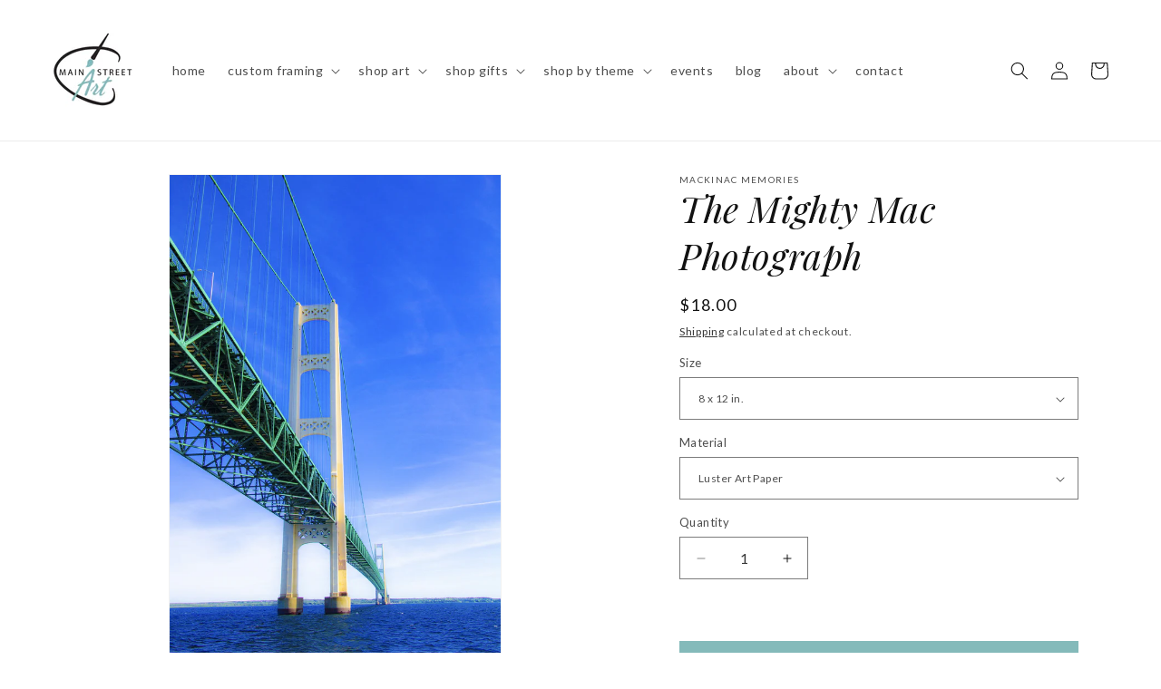

--- FILE ---
content_type: text/javascript; charset=utf-8
request_url: https://mainstreetartmilford.com/products/the-mighty-mac-photograph.js
body_size: 2815
content:
{"id":8659994411261,"title":"The Mighty Mac Photograph","handle":"the-mighty-mac-photograph","description":"\u003cp data-mce-fragment=\"1\"\u003e A fine art photograph printed on acid-free art luster paper or metal using archival ink.  The image is guaranteed to last a lifetime for you to enjoy.  \u003c\/p\u003e\n\u003cp data-mce-fragment=\"1\"\u003e\u003cstrong\u003eDESCRIPTION\u003c\/strong\u003e\u003c\/p\u003e\n\u003cp data-mce-fragment=\"1\"\u003e\u003cmeta charset=\"utf-8\"\u003e\u003cmeta charset=\"UTF-8\"\u003e\u003cspan data-mce-fragment=\"1\"\u003eThis interesting perspective of Michigan's Mackinac Bridge from below reveals the mammoth concrete blocks that descend 100 feet to anchor the suspension bridge to the bedrock. \u003c\/span\u003e\u003c\/p\u003e\n\u003cp data-mce-fragment=\"1\"\u003e\u003cstrong data-mce-fragment=\"1\"\u003ePRODUCT DETAILS\u003c\/strong\u003e\u003c\/p\u003e\n\u003cp data-mce-fragment=\"1\"\u003e\u003cem\u003e\u003cstrong data-mce-fragment=\"1\"\u003ePrint Material Options\u003c\/strong\u003e\u003c\/em\u003e\u003c\/p\u003e\n\u003cp data-mce-fragment=\"1\"\u003e\u003cem\u003e\u003cstrong\u003eArt Paper (Luster): \u003c\/strong\u003e \u003c\/em\u003eLuster professional paper is known for delivering prints with rich color and exceptional highlight detail. Luster finish.  We recommend framing the print with an acid-free mat and conservation glass to preserve it for generations to enjoy.\u003cbr\u003e\u003c\/p\u003e\n\u003cul\u003e\n\u003cli\u003e\n\u003cem data-mce-fragment=\"1\"\u003e\u003cstrong\u003eMounted: \u003c\/strong\u003e\u003c\/em\u003e\u003cspan data-mce-fragment=\"1\"\u003eMounting the print to a .080” thick acid-free substrate keeps it flat and protects against warping.  \u003c\/span\u003e\n\u003c\/li\u003e\n\u003cli\u003e\n\u003cspan data-mce-fragment=\"1\"\u003e\u003cem\u003e\u003cstrong\u003eCoated:\u003c\/strong\u003e \u003c\/em\u003eSpraying the print with a protective spray guards it from UV light, moisture, scratches and atmospheric contaminants.  \u003cmeta charset=\"utf-8\"\u003eMay be framed or hung without glass.\u003c\/span\u003e \u003c\/li\u003e\n\u003c\/ul\u003e\n\u003cp data-mce-fragment=\"1\"\u003e\u003cem\u003e\u003cstrong\u003eCanvas: \u003c\/strong\u003e \u003c\/em\u003eHeavyweight canvas made from archival, acid-free cotton.  The tight oxford 1-over-1 weave creates stunning reproductions of photographs with rich colors and a medium gloss finish. \u003c\/p\u003e\n\u003cul\u003e\n\u003cli\u003e\n\u003cem data-mce-fragment=\"1\"\u003e\u003cstrong\u003eMounted: \u003c\/strong\u003e\u003c\/em\u003e\u003cspan data-mce-fragment=\"1\"\u003eMounting the print to a .080” thick acid-free substrate keeps it flat and protects against warping.  \u003c\/span\u003e\n\u003c\/li\u003e\n\u003cli\u003e\n\u003cspan data-mce-fragment=\"1\"\u003e\u003cem\u003e\u003cstrong\u003eCoated:\u003c\/strong\u003e \u003c\/em\u003eSpraying the print with a protective spray guards it from UV light, moisture, scratches and atmospheric contaminants.  \u003cmeta charset=\"utf-8\"\u003eMay be framed or hung without glass.\u003c\/span\u003e \u003c\/li\u003e\n\u003c\/ul\u003e\n\u003cp data-mce-fragment=\"1\"\u003e\u003cstrong\u003e\u003cem\u003eMetal Print: \u003c\/em\u003e \u003c\/strong\u003eDye is directly infused into specially coated .040\" thick aluminum with rounded corners to create brilliant images.  Available in a matte finish.  The sublimation process acts as a tough barrier that protects against UV rays, scratches and dirt.  May be displayed outside in a protected, shady area with no direct sunlight.  R\u003cspan data-mce-fragment=\"1\"\u003eeady to hang with a black standout frame attached to the back.  \u003c\/span\u003e\u003cspan data-mce-fragment=\"1\"\u003eHanging hardware included.\u003c\/span\u003e\u003c\/p\u003e\n\u003cp data-mce-fragment=\"1\"\u003e\u003cem\u003e\u003cstrong\u003ePlease note:\u003c\/strong\u003e  We recommend using a clean, lint-free cloth to dust the coated, canvas and metal fine art prints. No cleaners containing ammonia, abrasives, or corrosive chemicals should be used.  \u003c\/em\u003e\u003c\/p\u003e\n\u003cp data-mce-fragment=\"1\"\u003e\u003cstrong\u003eCUSTOM FRAMING\u003c\/strong\u003e\u003c\/p\u003e\n\u003cp data-mce-fragment=\"1\"\u003e\u003cspan data-mce-fragment=\"1\"\u003eOur sister business, Main Street Art in Milford, Mich., offers a vast selection of mats and frame mouldings to create beautiful conservation-grade, custom framing solutions.  \u003cmeta charset=\"utf-8\"\u003eVirtual and in store consultations are complimentary.  Please contact the gallery manager for details at \u003ca href=\"https:\/\/admin.shopify.com\/store\/mackinac-memories\/products\/jennnifer@mainstreetartmilford.com\"\u003ejennifer@mainstreetartmilford.com\u003c\/a\u003e.  \u003c\/span\u003e\u003c\/p\u003e\n\u003cp\u003e\u003cbr\u003e\u003c\/p\u003e","published_at":"2024-07-30T10:55:26-04:00","created_at":"2024-07-30T10:55:34-04:00","vendor":"Mackinac Memories","type":"Mackinac Memories","tags":["2d art","2d fine art","fine 2d art","fine art 2d","home decor","jennifer wohletz","Mackinac Collection","Mackinac Island Collection","Mackinac Memories","photograph","photography"],"price":1800,"price_min":1800,"price_max":77800,"available":true,"price_varies":true,"compare_at_price":null,"compare_at_price_min":0,"compare_at_price_max":0,"compare_at_price_varies":false,"variants":[{"id":45521220010237,"title":"8 x 12 in. \/ Luster Art Paper","option1":"8 x 12 in.","option2":"Luster Art Paper","option3":null,"sku":null,"requires_shipping":true,"taxable":true,"featured_image":{"id":41426249646333,"product_id":8659994411261,"position":1,"created_at":"2024-07-30T10:55:34-04:00","updated_at":"2024-07-30T10:55:34-04:00","alt":"The Mighty Mac Photograph by Jennifer Wohletz of Mackinac Memories.","width":960,"height":1440,"src":"https:\/\/cdn.shopify.com\/s\/files\/1\/0260\/8218\/1199\/files\/The_Mighty_Mac.0450.jpg?v=1722351334","variant_ids":[45521220010237,45521220043005,45521220075773,45521220108541,45521220141309,45521220174077,45521220206845,45521220239613,45521220272381,45521220305149,45521220337917,45521220370685,45521220403453,45521220436221,45521220468989,45521220501757,45521220534525,45521220567293,45521220600061,45521220632829,45521220665597,45521220698365,45521220731133,45521220763901,45521220796669,45521220829437]},"available":true,"name":"The Mighty Mac Photograph - 8 x 12 in. \/ Luster Art Paper","public_title":"8 x 12 in. \/ Luster Art Paper","options":["8 x 12 in.","Luster Art Paper"],"price":1800,"weight":454,"compare_at_price":null,"inventory_management":null,"barcode":"20010237","featured_media":{"alt":"The Mighty Mac Photograph by Jennifer Wohletz of Mackinac Memories.","id":34069428961533,"position":1,"preview_image":{"aspect_ratio":0.667,"height":1440,"width":960,"src":"https:\/\/cdn.shopify.com\/s\/files\/1\/0260\/8218\/1199\/files\/The_Mighty_Mac.0450.jpg?v=1722351334"}},"requires_selling_plan":false,"selling_plan_allocations":[]},{"id":45521220043005,"title":"8 x 12 in. \/ Luster Art Paper (mounted \u0026 coated)","option1":"8 x 12 in.","option2":"Luster Art Paper (mounted \u0026 coated)","option3":null,"sku":null,"requires_shipping":true,"taxable":true,"featured_image":{"id":41426249646333,"product_id":8659994411261,"position":1,"created_at":"2024-07-30T10:55:34-04:00","updated_at":"2024-07-30T10:55:34-04:00","alt":"The Mighty Mac Photograph by Jennifer Wohletz of Mackinac Memories.","width":960,"height":1440,"src":"https:\/\/cdn.shopify.com\/s\/files\/1\/0260\/8218\/1199\/files\/The_Mighty_Mac.0450.jpg?v=1722351334","variant_ids":[45521220010237,45521220043005,45521220075773,45521220108541,45521220141309,45521220174077,45521220206845,45521220239613,45521220272381,45521220305149,45521220337917,45521220370685,45521220403453,45521220436221,45521220468989,45521220501757,45521220534525,45521220567293,45521220600061,45521220632829,45521220665597,45521220698365,45521220731133,45521220763901,45521220796669,45521220829437]},"available":true,"name":"The Mighty Mac Photograph - 8 x 12 in. \/ Luster Art Paper (mounted \u0026 coated)","public_title":"8 x 12 in. \/ Luster Art Paper (mounted \u0026 coated)","options":["8 x 12 in.","Luster Art Paper (mounted \u0026 coated)"],"price":5800,"weight":454,"compare_at_price":null,"inventory_management":null,"barcode":"20043005","featured_media":{"alt":"The Mighty Mac Photograph by Jennifer Wohletz of Mackinac Memories.","id":34069428961533,"position":1,"preview_image":{"aspect_ratio":0.667,"height":1440,"width":960,"src":"https:\/\/cdn.shopify.com\/s\/files\/1\/0260\/8218\/1199\/files\/The_Mighty_Mac.0450.jpg?v=1722351334"}},"requires_selling_plan":false,"selling_plan_allocations":[]},{"id":45521220075773,"title":"8 x 12 in. \/ Canvas (mounted \u0026 coated)","option1":"8 x 12 in.","option2":"Canvas (mounted \u0026 coated)","option3":null,"sku":null,"requires_shipping":true,"taxable":true,"featured_image":{"id":41426249646333,"product_id":8659994411261,"position":1,"created_at":"2024-07-30T10:55:34-04:00","updated_at":"2024-07-30T10:55:34-04:00","alt":"The Mighty Mac Photograph by Jennifer Wohletz of Mackinac Memories.","width":960,"height":1440,"src":"https:\/\/cdn.shopify.com\/s\/files\/1\/0260\/8218\/1199\/files\/The_Mighty_Mac.0450.jpg?v=1722351334","variant_ids":[45521220010237,45521220043005,45521220075773,45521220108541,45521220141309,45521220174077,45521220206845,45521220239613,45521220272381,45521220305149,45521220337917,45521220370685,45521220403453,45521220436221,45521220468989,45521220501757,45521220534525,45521220567293,45521220600061,45521220632829,45521220665597,45521220698365,45521220731133,45521220763901,45521220796669,45521220829437]},"available":true,"name":"The Mighty Mac Photograph - 8 x 12 in. \/ Canvas (mounted \u0026 coated)","public_title":"8 x 12 in. \/ Canvas (mounted \u0026 coated)","options":["8 x 12 in.","Canvas (mounted \u0026 coated)"],"price":5800,"weight":454,"compare_at_price":null,"inventory_management":null,"barcode":"20075773","featured_media":{"alt":"The Mighty Mac Photograph by Jennifer Wohletz of Mackinac Memories.","id":34069428961533,"position":1,"preview_image":{"aspect_ratio":0.667,"height":1440,"width":960,"src":"https:\/\/cdn.shopify.com\/s\/files\/1\/0260\/8218\/1199\/files\/The_Mighty_Mac.0450.jpg?v=1722351334"}},"requires_selling_plan":false,"selling_plan_allocations":[]},{"id":45521220108541,"title":"12 x 18 in. \/ Luster Art Paper","option1":"12 x 18 in.","option2":"Luster Art Paper","option3":null,"sku":null,"requires_shipping":true,"taxable":true,"featured_image":{"id":41426249646333,"product_id":8659994411261,"position":1,"created_at":"2024-07-30T10:55:34-04:00","updated_at":"2024-07-30T10:55:34-04:00","alt":"The Mighty Mac Photograph by Jennifer Wohletz of Mackinac Memories.","width":960,"height":1440,"src":"https:\/\/cdn.shopify.com\/s\/files\/1\/0260\/8218\/1199\/files\/The_Mighty_Mac.0450.jpg?v=1722351334","variant_ids":[45521220010237,45521220043005,45521220075773,45521220108541,45521220141309,45521220174077,45521220206845,45521220239613,45521220272381,45521220305149,45521220337917,45521220370685,45521220403453,45521220436221,45521220468989,45521220501757,45521220534525,45521220567293,45521220600061,45521220632829,45521220665597,45521220698365,45521220731133,45521220763901,45521220796669,45521220829437]},"available":true,"name":"The Mighty Mac Photograph - 12 x 18 in. \/ Luster Art Paper","public_title":"12 x 18 in. \/ Luster Art Paper","options":["12 x 18 in.","Luster Art Paper"],"price":3800,"weight":454,"compare_at_price":null,"inventory_management":null,"barcode":"20108541","featured_media":{"alt":"The Mighty Mac Photograph by Jennifer Wohletz of Mackinac Memories.","id":34069428961533,"position":1,"preview_image":{"aspect_ratio":0.667,"height":1440,"width":960,"src":"https:\/\/cdn.shopify.com\/s\/files\/1\/0260\/8218\/1199\/files\/The_Mighty_Mac.0450.jpg?v=1722351334"}},"requires_selling_plan":false,"selling_plan_allocations":[]},{"id":45521220141309,"title":"12 x 18 in. \/ Luster Art Paper (mounted \u0026 coated)","option1":"12 x 18 in.","option2":"Luster Art Paper (mounted \u0026 coated)","option3":null,"sku":null,"requires_shipping":true,"taxable":true,"featured_image":{"id":41426249646333,"product_id":8659994411261,"position":1,"created_at":"2024-07-30T10:55:34-04:00","updated_at":"2024-07-30T10:55:34-04:00","alt":"The Mighty Mac Photograph by Jennifer Wohletz of Mackinac Memories.","width":960,"height":1440,"src":"https:\/\/cdn.shopify.com\/s\/files\/1\/0260\/8218\/1199\/files\/The_Mighty_Mac.0450.jpg?v=1722351334","variant_ids":[45521220010237,45521220043005,45521220075773,45521220108541,45521220141309,45521220174077,45521220206845,45521220239613,45521220272381,45521220305149,45521220337917,45521220370685,45521220403453,45521220436221,45521220468989,45521220501757,45521220534525,45521220567293,45521220600061,45521220632829,45521220665597,45521220698365,45521220731133,45521220763901,45521220796669,45521220829437]},"available":true,"name":"The Mighty Mac Photograph - 12 x 18 in. \/ Luster Art Paper (mounted \u0026 coated)","public_title":"12 x 18 in. \/ Luster Art Paper (mounted \u0026 coated)","options":["12 x 18 in.","Luster Art Paper (mounted \u0026 coated)"],"price":9800,"weight":1361,"compare_at_price":null,"inventory_management":null,"barcode":"20141309","featured_media":{"alt":"The Mighty Mac Photograph by Jennifer Wohletz of Mackinac Memories.","id":34069428961533,"position":1,"preview_image":{"aspect_ratio":0.667,"height":1440,"width":960,"src":"https:\/\/cdn.shopify.com\/s\/files\/1\/0260\/8218\/1199\/files\/The_Mighty_Mac.0450.jpg?v=1722351334"}},"requires_selling_plan":false,"selling_plan_allocations":[]},{"id":45521220174077,"title":"12 x 18 in. \/ Metal","option1":"12 x 18 in.","option2":"Metal","option3":null,"sku":null,"requires_shipping":true,"taxable":true,"featured_image":{"id":41426249646333,"product_id":8659994411261,"position":1,"created_at":"2024-07-30T10:55:34-04:00","updated_at":"2024-07-30T10:55:34-04:00","alt":"The Mighty Mac Photograph by Jennifer Wohletz of Mackinac Memories.","width":960,"height":1440,"src":"https:\/\/cdn.shopify.com\/s\/files\/1\/0260\/8218\/1199\/files\/The_Mighty_Mac.0450.jpg?v=1722351334","variant_ids":[45521220010237,45521220043005,45521220075773,45521220108541,45521220141309,45521220174077,45521220206845,45521220239613,45521220272381,45521220305149,45521220337917,45521220370685,45521220403453,45521220436221,45521220468989,45521220501757,45521220534525,45521220567293,45521220600061,45521220632829,45521220665597,45521220698365,45521220731133,45521220763901,45521220796669,45521220829437]},"available":true,"name":"The Mighty Mac Photograph - 12 x 18 in. \/ Metal","public_title":"12 x 18 in. \/ Metal","options":["12 x 18 in.","Metal"],"price":15800,"weight":1361,"compare_at_price":null,"inventory_management":null,"barcode":"20174077","featured_media":{"alt":"The Mighty Mac Photograph by Jennifer Wohletz of Mackinac Memories.","id":34069428961533,"position":1,"preview_image":{"aspect_ratio":0.667,"height":1440,"width":960,"src":"https:\/\/cdn.shopify.com\/s\/files\/1\/0260\/8218\/1199\/files\/The_Mighty_Mac.0450.jpg?v=1722351334"}},"requires_selling_plan":false,"selling_plan_allocations":[]},{"id":45521220206845,"title":"12 x 18 in. \/ Canvas (mounted \u0026 coated)","option1":"12 x 18 in.","option2":"Canvas (mounted \u0026 coated)","option3":null,"sku":null,"requires_shipping":true,"taxable":true,"featured_image":{"id":41426249646333,"product_id":8659994411261,"position":1,"created_at":"2024-07-30T10:55:34-04:00","updated_at":"2024-07-30T10:55:34-04:00","alt":"The Mighty Mac Photograph by Jennifer Wohletz of Mackinac Memories.","width":960,"height":1440,"src":"https:\/\/cdn.shopify.com\/s\/files\/1\/0260\/8218\/1199\/files\/The_Mighty_Mac.0450.jpg?v=1722351334","variant_ids":[45521220010237,45521220043005,45521220075773,45521220108541,45521220141309,45521220174077,45521220206845,45521220239613,45521220272381,45521220305149,45521220337917,45521220370685,45521220403453,45521220436221,45521220468989,45521220501757,45521220534525,45521220567293,45521220600061,45521220632829,45521220665597,45521220698365,45521220731133,45521220763901,45521220796669,45521220829437]},"available":true,"name":"The Mighty Mac Photograph - 12 x 18 in. \/ Canvas (mounted \u0026 coated)","public_title":"12 x 18 in. \/ Canvas (mounted \u0026 coated)","options":["12 x 18 in.","Canvas (mounted \u0026 coated)"],"price":11800,"weight":454,"compare_at_price":null,"inventory_management":null,"barcode":"20206845","featured_media":{"alt":"The Mighty Mac Photograph by Jennifer Wohletz of Mackinac Memories.","id":34069428961533,"position":1,"preview_image":{"aspect_ratio":0.667,"height":1440,"width":960,"src":"https:\/\/cdn.shopify.com\/s\/files\/1\/0260\/8218\/1199\/files\/The_Mighty_Mac.0450.jpg?v=1722351334"}},"requires_selling_plan":false,"selling_plan_allocations":[]},{"id":45521220239613,"title":"16 x 24 in. \/ Luster Art Paper","option1":"16 x 24 in.","option2":"Luster Art Paper","option3":null,"sku":null,"requires_shipping":true,"taxable":true,"featured_image":{"id":41426249646333,"product_id":8659994411261,"position":1,"created_at":"2024-07-30T10:55:34-04:00","updated_at":"2024-07-30T10:55:34-04:00","alt":"The Mighty Mac Photograph by Jennifer Wohletz of Mackinac Memories.","width":960,"height":1440,"src":"https:\/\/cdn.shopify.com\/s\/files\/1\/0260\/8218\/1199\/files\/The_Mighty_Mac.0450.jpg?v=1722351334","variant_ids":[45521220010237,45521220043005,45521220075773,45521220108541,45521220141309,45521220174077,45521220206845,45521220239613,45521220272381,45521220305149,45521220337917,45521220370685,45521220403453,45521220436221,45521220468989,45521220501757,45521220534525,45521220567293,45521220600061,45521220632829,45521220665597,45521220698365,45521220731133,45521220763901,45521220796669,45521220829437]},"available":true,"name":"The Mighty Mac Photograph - 16 x 24 in. \/ Luster Art Paper","public_title":"16 x 24 in. \/ Luster Art Paper","options":["16 x 24 in.","Luster Art Paper"],"price":5800,"weight":1361,"compare_at_price":null,"inventory_management":null,"barcode":"20239613","featured_media":{"alt":"The Mighty Mac Photograph by Jennifer Wohletz of Mackinac Memories.","id":34069428961533,"position":1,"preview_image":{"aspect_ratio":0.667,"height":1440,"width":960,"src":"https:\/\/cdn.shopify.com\/s\/files\/1\/0260\/8218\/1199\/files\/The_Mighty_Mac.0450.jpg?v=1722351334"}},"requires_selling_plan":false,"selling_plan_allocations":[]},{"id":45521220272381,"title":"16 x 24 in. \/ Luster Art Paper (mounted \u0026 coated)","option1":"16 x 24 in.","option2":"Luster Art Paper (mounted \u0026 coated)","option3":null,"sku":null,"requires_shipping":true,"taxable":true,"featured_image":{"id":41426249646333,"product_id":8659994411261,"position":1,"created_at":"2024-07-30T10:55:34-04:00","updated_at":"2024-07-30T10:55:34-04:00","alt":"The Mighty Mac Photograph by Jennifer Wohletz of Mackinac Memories.","width":960,"height":1440,"src":"https:\/\/cdn.shopify.com\/s\/files\/1\/0260\/8218\/1199\/files\/The_Mighty_Mac.0450.jpg?v=1722351334","variant_ids":[45521220010237,45521220043005,45521220075773,45521220108541,45521220141309,45521220174077,45521220206845,45521220239613,45521220272381,45521220305149,45521220337917,45521220370685,45521220403453,45521220436221,45521220468989,45521220501757,45521220534525,45521220567293,45521220600061,45521220632829,45521220665597,45521220698365,45521220731133,45521220763901,45521220796669,45521220829437]},"available":true,"name":"The Mighty Mac Photograph - 16 x 24 in. \/ Luster Art Paper (mounted \u0026 coated)","public_title":"16 x 24 in. \/ Luster Art Paper (mounted \u0026 coated)","options":["16 x 24 in.","Luster Art Paper (mounted \u0026 coated)"],"price":14800,"weight":2268,"compare_at_price":null,"inventory_management":null,"barcode":"20272381","featured_media":{"alt":"The Mighty Mac Photograph by Jennifer Wohletz of Mackinac Memories.","id":34069428961533,"position":1,"preview_image":{"aspect_ratio":0.667,"height":1440,"width":960,"src":"https:\/\/cdn.shopify.com\/s\/files\/1\/0260\/8218\/1199\/files\/The_Mighty_Mac.0450.jpg?v=1722351334"}},"requires_selling_plan":false,"selling_plan_allocations":[]},{"id":45521220305149,"title":"16 x 24 in. \/ Metal","option1":"16 x 24 in.","option2":"Metal","option3":null,"sku":null,"requires_shipping":true,"taxable":true,"featured_image":{"id":41426249646333,"product_id":8659994411261,"position":1,"created_at":"2024-07-30T10:55:34-04:00","updated_at":"2024-07-30T10:55:34-04:00","alt":"The Mighty Mac Photograph by Jennifer Wohletz of Mackinac Memories.","width":960,"height":1440,"src":"https:\/\/cdn.shopify.com\/s\/files\/1\/0260\/8218\/1199\/files\/The_Mighty_Mac.0450.jpg?v=1722351334","variant_ids":[45521220010237,45521220043005,45521220075773,45521220108541,45521220141309,45521220174077,45521220206845,45521220239613,45521220272381,45521220305149,45521220337917,45521220370685,45521220403453,45521220436221,45521220468989,45521220501757,45521220534525,45521220567293,45521220600061,45521220632829,45521220665597,45521220698365,45521220731133,45521220763901,45521220796669,45521220829437]},"available":true,"name":"The Mighty Mac Photograph - 16 x 24 in. \/ Metal","public_title":"16 x 24 in. \/ Metal","options":["16 x 24 in.","Metal"],"price":30800,"weight":2268,"compare_at_price":null,"inventory_management":null,"barcode":"20305149","featured_media":{"alt":"The Mighty Mac Photograph by Jennifer Wohletz of Mackinac Memories.","id":34069428961533,"position":1,"preview_image":{"aspect_ratio":0.667,"height":1440,"width":960,"src":"https:\/\/cdn.shopify.com\/s\/files\/1\/0260\/8218\/1199\/files\/The_Mighty_Mac.0450.jpg?v=1722351334"}},"requires_selling_plan":false,"selling_plan_allocations":[]},{"id":45521220337917,"title":"16 x 24 in. \/ Canvas (mounted \u0026 coated)","option1":"16 x 24 in.","option2":"Canvas (mounted \u0026 coated)","option3":null,"sku":null,"requires_shipping":true,"taxable":true,"featured_image":{"id":41426249646333,"product_id":8659994411261,"position":1,"created_at":"2024-07-30T10:55:34-04:00","updated_at":"2024-07-30T10:55:34-04:00","alt":"The Mighty Mac Photograph by Jennifer Wohletz of Mackinac Memories.","width":960,"height":1440,"src":"https:\/\/cdn.shopify.com\/s\/files\/1\/0260\/8218\/1199\/files\/The_Mighty_Mac.0450.jpg?v=1722351334","variant_ids":[45521220010237,45521220043005,45521220075773,45521220108541,45521220141309,45521220174077,45521220206845,45521220239613,45521220272381,45521220305149,45521220337917,45521220370685,45521220403453,45521220436221,45521220468989,45521220501757,45521220534525,45521220567293,45521220600061,45521220632829,45521220665597,45521220698365,45521220731133,45521220763901,45521220796669,45521220829437]},"available":true,"name":"The Mighty Mac Photograph - 16 x 24 in. \/ Canvas (mounted \u0026 coated)","public_title":"16 x 24 in. \/ Canvas (mounted \u0026 coated)","options":["16 x 24 in.","Canvas (mounted \u0026 coated)"],"price":16800,"weight":454,"compare_at_price":null,"inventory_management":null,"barcode":"20337917","featured_media":{"alt":"The Mighty Mac Photograph by Jennifer Wohletz of Mackinac Memories.","id":34069428961533,"position":1,"preview_image":{"aspect_ratio":0.667,"height":1440,"width":960,"src":"https:\/\/cdn.shopify.com\/s\/files\/1\/0260\/8218\/1199\/files\/The_Mighty_Mac.0450.jpg?v=1722351334"}},"requires_selling_plan":false,"selling_plan_allocations":[]},{"id":45521220370685,"title":"20 x 30 in. \/ Luster Art Paper","option1":"20 x 30 in.","option2":"Luster Art Paper","option3":null,"sku":null,"requires_shipping":true,"taxable":true,"featured_image":{"id":41426249646333,"product_id":8659994411261,"position":1,"created_at":"2024-07-30T10:55:34-04:00","updated_at":"2024-07-30T10:55:34-04:00","alt":"The Mighty Mac Photograph by Jennifer Wohletz of Mackinac Memories.","width":960,"height":1440,"src":"https:\/\/cdn.shopify.com\/s\/files\/1\/0260\/8218\/1199\/files\/The_Mighty_Mac.0450.jpg?v=1722351334","variant_ids":[45521220010237,45521220043005,45521220075773,45521220108541,45521220141309,45521220174077,45521220206845,45521220239613,45521220272381,45521220305149,45521220337917,45521220370685,45521220403453,45521220436221,45521220468989,45521220501757,45521220534525,45521220567293,45521220600061,45521220632829,45521220665597,45521220698365,45521220731133,45521220763901,45521220796669,45521220829437]},"available":true,"name":"The Mighty Mac Photograph - 20 x 30 in. \/ Luster Art Paper","public_title":"20 x 30 in. \/ Luster Art Paper","options":["20 x 30 in.","Luster Art Paper"],"price":7800,"weight":1814,"compare_at_price":null,"inventory_management":null,"barcode":"20370685","featured_media":{"alt":"The Mighty Mac Photograph by Jennifer Wohletz of Mackinac Memories.","id":34069428961533,"position":1,"preview_image":{"aspect_ratio":0.667,"height":1440,"width":960,"src":"https:\/\/cdn.shopify.com\/s\/files\/1\/0260\/8218\/1199\/files\/The_Mighty_Mac.0450.jpg?v=1722351334"}},"requires_selling_plan":false,"selling_plan_allocations":[]},{"id":45521220403453,"title":"20 x 30 in. \/ Luster Art Paper (mounted \u0026 coated)","option1":"20 x 30 in.","option2":"Luster Art Paper (mounted \u0026 coated)","option3":null,"sku":null,"requires_shipping":true,"taxable":true,"featured_image":{"id":41426249646333,"product_id":8659994411261,"position":1,"created_at":"2024-07-30T10:55:34-04:00","updated_at":"2024-07-30T10:55:34-04:00","alt":"The Mighty Mac Photograph by Jennifer Wohletz of Mackinac Memories.","width":960,"height":1440,"src":"https:\/\/cdn.shopify.com\/s\/files\/1\/0260\/8218\/1199\/files\/The_Mighty_Mac.0450.jpg?v=1722351334","variant_ids":[45521220010237,45521220043005,45521220075773,45521220108541,45521220141309,45521220174077,45521220206845,45521220239613,45521220272381,45521220305149,45521220337917,45521220370685,45521220403453,45521220436221,45521220468989,45521220501757,45521220534525,45521220567293,45521220600061,45521220632829,45521220665597,45521220698365,45521220731133,45521220763901,45521220796669,45521220829437]},"available":true,"name":"The Mighty Mac Photograph - 20 x 30 in. \/ Luster Art Paper (mounted \u0026 coated)","public_title":"20 x 30 in. \/ Luster Art Paper (mounted \u0026 coated)","options":["20 x 30 in.","Luster Art Paper (mounted \u0026 coated)"],"price":18800,"weight":2268,"compare_at_price":null,"inventory_management":null,"barcode":"20403453","featured_media":{"alt":"The Mighty Mac Photograph by Jennifer Wohletz of Mackinac Memories.","id":34069428961533,"position":1,"preview_image":{"aspect_ratio":0.667,"height":1440,"width":960,"src":"https:\/\/cdn.shopify.com\/s\/files\/1\/0260\/8218\/1199\/files\/The_Mighty_Mac.0450.jpg?v=1722351334"}},"requires_selling_plan":false,"selling_plan_allocations":[]},{"id":45521220436221,"title":"20 x 30 in. \/ Metal","option1":"20 x 30 in.","option2":"Metal","option3":null,"sku":null,"requires_shipping":true,"taxable":true,"featured_image":{"id":41426249646333,"product_id":8659994411261,"position":1,"created_at":"2024-07-30T10:55:34-04:00","updated_at":"2024-07-30T10:55:34-04:00","alt":"The Mighty Mac Photograph by Jennifer Wohletz of Mackinac Memories.","width":960,"height":1440,"src":"https:\/\/cdn.shopify.com\/s\/files\/1\/0260\/8218\/1199\/files\/The_Mighty_Mac.0450.jpg?v=1722351334","variant_ids":[45521220010237,45521220043005,45521220075773,45521220108541,45521220141309,45521220174077,45521220206845,45521220239613,45521220272381,45521220305149,45521220337917,45521220370685,45521220403453,45521220436221,45521220468989,45521220501757,45521220534525,45521220567293,45521220600061,45521220632829,45521220665597,45521220698365,45521220731133,45521220763901,45521220796669,45521220829437]},"available":true,"name":"The Mighty Mac Photograph - 20 x 30 in. \/ Metal","public_title":"20 x 30 in. \/ Metal","options":["20 x 30 in.","Metal"],"price":49800,"weight":2268,"compare_at_price":null,"inventory_management":null,"barcode":"20436221","featured_media":{"alt":"The Mighty Mac Photograph by Jennifer Wohletz of Mackinac Memories.","id":34069428961533,"position":1,"preview_image":{"aspect_ratio":0.667,"height":1440,"width":960,"src":"https:\/\/cdn.shopify.com\/s\/files\/1\/0260\/8218\/1199\/files\/The_Mighty_Mac.0450.jpg?v=1722351334"}},"requires_selling_plan":false,"selling_plan_allocations":[]},{"id":45521220468989,"title":"20 x 30 in. \/ Canvas (mounted \u0026 coated)","option1":"20 x 30 in.","option2":"Canvas (mounted \u0026 coated)","option3":null,"sku":null,"requires_shipping":true,"taxable":true,"featured_image":{"id":41426249646333,"product_id":8659994411261,"position":1,"created_at":"2024-07-30T10:55:34-04:00","updated_at":"2024-07-30T10:55:34-04:00","alt":"The Mighty Mac Photograph by Jennifer Wohletz of Mackinac Memories.","width":960,"height":1440,"src":"https:\/\/cdn.shopify.com\/s\/files\/1\/0260\/8218\/1199\/files\/The_Mighty_Mac.0450.jpg?v=1722351334","variant_ids":[45521220010237,45521220043005,45521220075773,45521220108541,45521220141309,45521220174077,45521220206845,45521220239613,45521220272381,45521220305149,45521220337917,45521220370685,45521220403453,45521220436221,45521220468989,45521220501757,45521220534525,45521220567293,45521220600061,45521220632829,45521220665597,45521220698365,45521220731133,45521220763901,45521220796669,45521220829437]},"available":true,"name":"The Mighty Mac Photograph - 20 x 30 in. \/ Canvas (mounted \u0026 coated)","public_title":"20 x 30 in. \/ Canvas (mounted \u0026 coated)","options":["20 x 30 in.","Canvas (mounted \u0026 coated)"],"price":21800,"weight":454,"compare_at_price":null,"inventory_management":null,"barcode":"20468989","featured_media":{"alt":"The Mighty Mac Photograph by Jennifer Wohletz of Mackinac Memories.","id":34069428961533,"position":1,"preview_image":{"aspect_ratio":0.667,"height":1440,"width":960,"src":"https:\/\/cdn.shopify.com\/s\/files\/1\/0260\/8218\/1199\/files\/The_Mighty_Mac.0450.jpg?v=1722351334"}},"requires_selling_plan":false,"selling_plan_allocations":[]},{"id":45521220501757,"title":"24 x 36 in. \/ Luster Art Paper","option1":"24 x 36 in.","option2":"Luster Art Paper","option3":null,"sku":null,"requires_shipping":true,"taxable":true,"featured_image":{"id":41426249646333,"product_id":8659994411261,"position":1,"created_at":"2024-07-30T10:55:34-04:00","updated_at":"2024-07-30T10:55:34-04:00","alt":"The Mighty Mac Photograph by Jennifer Wohletz of Mackinac Memories.","width":960,"height":1440,"src":"https:\/\/cdn.shopify.com\/s\/files\/1\/0260\/8218\/1199\/files\/The_Mighty_Mac.0450.jpg?v=1722351334","variant_ids":[45521220010237,45521220043005,45521220075773,45521220108541,45521220141309,45521220174077,45521220206845,45521220239613,45521220272381,45521220305149,45521220337917,45521220370685,45521220403453,45521220436221,45521220468989,45521220501757,45521220534525,45521220567293,45521220600061,45521220632829,45521220665597,45521220698365,45521220731133,45521220763901,45521220796669,45521220829437]},"available":true,"name":"The Mighty Mac Photograph - 24 x 36 in. \/ Luster Art Paper","public_title":"24 x 36 in. \/ Luster Art Paper","options":["24 x 36 in.","Luster Art Paper"],"price":12800,"weight":1361,"compare_at_price":null,"inventory_management":null,"barcode":"20501757","featured_media":{"alt":"The Mighty Mac Photograph by Jennifer Wohletz of Mackinac Memories.","id":34069428961533,"position":1,"preview_image":{"aspect_ratio":0.667,"height":1440,"width":960,"src":"https:\/\/cdn.shopify.com\/s\/files\/1\/0260\/8218\/1199\/files\/The_Mighty_Mac.0450.jpg?v=1722351334"}},"requires_selling_plan":false,"selling_plan_allocations":[]},{"id":45521220534525,"title":"24 x 36 in. \/ Luster Art Paper (mounted \u0026 coated)","option1":"24 x 36 in.","option2":"Luster Art Paper (mounted \u0026 coated)","option3":null,"sku":null,"requires_shipping":true,"taxable":true,"featured_image":{"id":41426249646333,"product_id":8659994411261,"position":1,"created_at":"2024-07-30T10:55:34-04:00","updated_at":"2024-07-30T10:55:34-04:00","alt":"The Mighty Mac Photograph by Jennifer Wohletz of Mackinac Memories.","width":960,"height":1440,"src":"https:\/\/cdn.shopify.com\/s\/files\/1\/0260\/8218\/1199\/files\/The_Mighty_Mac.0450.jpg?v=1722351334","variant_ids":[45521220010237,45521220043005,45521220075773,45521220108541,45521220141309,45521220174077,45521220206845,45521220239613,45521220272381,45521220305149,45521220337917,45521220370685,45521220403453,45521220436221,45521220468989,45521220501757,45521220534525,45521220567293,45521220600061,45521220632829,45521220665597,45521220698365,45521220731133,45521220763901,45521220796669,45521220829437]},"available":true,"name":"The Mighty Mac Photograph - 24 x 36 in. \/ Luster Art Paper (mounted \u0026 coated)","public_title":"24 x 36 in. \/ Luster Art Paper (mounted \u0026 coated)","options":["24 x 36 in.","Luster Art Paper (mounted \u0026 coated)"],"price":20800,"weight":1361,"compare_at_price":null,"inventory_management":null,"barcode":"20534525","featured_media":{"alt":"The Mighty Mac Photograph by Jennifer Wohletz of Mackinac Memories.","id":34069428961533,"position":1,"preview_image":{"aspect_ratio":0.667,"height":1440,"width":960,"src":"https:\/\/cdn.shopify.com\/s\/files\/1\/0260\/8218\/1199\/files\/The_Mighty_Mac.0450.jpg?v=1722351334"}},"requires_selling_plan":false,"selling_plan_allocations":[]},{"id":45521220567293,"title":"24 x 36 in. \/ Metal","option1":"24 x 36 in.","option2":"Metal","option3":null,"sku":null,"requires_shipping":true,"taxable":true,"featured_image":{"id":41426249646333,"product_id":8659994411261,"position":1,"created_at":"2024-07-30T10:55:34-04:00","updated_at":"2024-07-30T10:55:34-04:00","alt":"The Mighty Mac Photograph by Jennifer Wohletz of Mackinac Memories.","width":960,"height":1440,"src":"https:\/\/cdn.shopify.com\/s\/files\/1\/0260\/8218\/1199\/files\/The_Mighty_Mac.0450.jpg?v=1722351334","variant_ids":[45521220010237,45521220043005,45521220075773,45521220108541,45521220141309,45521220174077,45521220206845,45521220239613,45521220272381,45521220305149,45521220337917,45521220370685,45521220403453,45521220436221,45521220468989,45521220501757,45521220534525,45521220567293,45521220600061,45521220632829,45521220665597,45521220698365,45521220731133,45521220763901,45521220796669,45521220829437]},"available":true,"name":"The Mighty Mac Photograph - 24 x 36 in. \/ Metal","public_title":"24 x 36 in. \/ Metal","options":["24 x 36 in.","Metal"],"price":75800,"weight":1361,"compare_at_price":null,"inventory_management":null,"barcode":"20567293","featured_media":{"alt":"The Mighty Mac Photograph by Jennifer Wohletz of Mackinac Memories.","id":34069428961533,"position":1,"preview_image":{"aspect_ratio":0.667,"height":1440,"width":960,"src":"https:\/\/cdn.shopify.com\/s\/files\/1\/0260\/8218\/1199\/files\/The_Mighty_Mac.0450.jpg?v=1722351334"}},"requires_selling_plan":false,"selling_plan_allocations":[]},{"id":45521220600061,"title":"24 x 36 in. \/ Canvas (mounted \u0026 coated)","option1":"24 x 36 in.","option2":"Canvas (mounted \u0026 coated)","option3":null,"sku":null,"requires_shipping":true,"taxable":true,"featured_image":{"id":41426249646333,"product_id":8659994411261,"position":1,"created_at":"2024-07-30T10:55:34-04:00","updated_at":"2024-07-30T10:55:34-04:00","alt":"The Mighty Mac Photograph by Jennifer Wohletz of Mackinac Memories.","width":960,"height":1440,"src":"https:\/\/cdn.shopify.com\/s\/files\/1\/0260\/8218\/1199\/files\/The_Mighty_Mac.0450.jpg?v=1722351334","variant_ids":[45521220010237,45521220043005,45521220075773,45521220108541,45521220141309,45521220174077,45521220206845,45521220239613,45521220272381,45521220305149,45521220337917,45521220370685,45521220403453,45521220436221,45521220468989,45521220501757,45521220534525,45521220567293,45521220600061,45521220632829,45521220665597,45521220698365,45521220731133,45521220763901,45521220796669,45521220829437]},"available":true,"name":"The Mighty Mac Photograph - 24 x 36 in. \/ Canvas (mounted \u0026 coated)","public_title":"24 x 36 in. \/ Canvas (mounted \u0026 coated)","options":["24 x 36 in.","Canvas (mounted \u0026 coated)"],"price":36800,"weight":454,"compare_at_price":null,"inventory_management":null,"barcode":"20600061","featured_media":{"alt":"The Mighty Mac Photograph by Jennifer Wohletz of Mackinac Memories.","id":34069428961533,"position":1,"preview_image":{"aspect_ratio":0.667,"height":1440,"width":960,"src":"https:\/\/cdn.shopify.com\/s\/files\/1\/0260\/8218\/1199\/files\/The_Mighty_Mac.0450.jpg?v=1722351334"}},"requires_selling_plan":false,"selling_plan_allocations":[]},{"id":45521220632829,"title":"27 x 40 in. \/ Luster Art Paper","option1":"27 x 40 in.","option2":"Luster Art Paper","option3":null,"sku":null,"requires_shipping":true,"taxable":true,"featured_image":{"id":41426249646333,"product_id":8659994411261,"position":1,"created_at":"2024-07-30T10:55:34-04:00","updated_at":"2024-07-30T10:55:34-04:00","alt":"The Mighty Mac Photograph by Jennifer Wohletz of Mackinac Memories.","width":960,"height":1440,"src":"https:\/\/cdn.shopify.com\/s\/files\/1\/0260\/8218\/1199\/files\/The_Mighty_Mac.0450.jpg?v=1722351334","variant_ids":[45521220010237,45521220043005,45521220075773,45521220108541,45521220141309,45521220174077,45521220206845,45521220239613,45521220272381,45521220305149,45521220337917,45521220370685,45521220403453,45521220436221,45521220468989,45521220501757,45521220534525,45521220567293,45521220600061,45521220632829,45521220665597,45521220698365,45521220731133,45521220763901,45521220796669,45521220829437]},"available":true,"name":"The Mighty Mac Photograph - 27 x 40 in. \/ Luster Art Paper","public_title":"27 x 40 in. \/ Luster Art Paper","options":["27 x 40 in.","Luster Art Paper"],"price":14800,"weight":1814,"compare_at_price":null,"inventory_management":null,"barcode":"20632829","featured_media":{"alt":"The Mighty Mac Photograph by Jennifer Wohletz of Mackinac Memories.","id":34069428961533,"position":1,"preview_image":{"aspect_ratio":0.667,"height":1440,"width":960,"src":"https:\/\/cdn.shopify.com\/s\/files\/1\/0260\/8218\/1199\/files\/The_Mighty_Mac.0450.jpg?v=1722351334"}},"requires_selling_plan":false,"selling_plan_allocations":[]},{"id":45521220665597,"title":"27 x 40 in. \/ Luster Art Paper (mounted \u0026 coated)","option1":"27 x 40 in.","option2":"Luster Art Paper (mounted \u0026 coated)","option3":null,"sku":null,"requires_shipping":true,"taxable":true,"featured_image":{"id":41426249646333,"product_id":8659994411261,"position":1,"created_at":"2024-07-30T10:55:34-04:00","updated_at":"2024-07-30T10:55:34-04:00","alt":"The Mighty Mac Photograph by Jennifer Wohletz of Mackinac Memories.","width":960,"height":1440,"src":"https:\/\/cdn.shopify.com\/s\/files\/1\/0260\/8218\/1199\/files\/The_Mighty_Mac.0450.jpg?v=1722351334","variant_ids":[45521220010237,45521220043005,45521220075773,45521220108541,45521220141309,45521220174077,45521220206845,45521220239613,45521220272381,45521220305149,45521220337917,45521220370685,45521220403453,45521220436221,45521220468989,45521220501757,45521220534525,45521220567293,45521220600061,45521220632829,45521220665597,45521220698365,45521220731133,45521220763901,45521220796669,45521220829437]},"available":true,"name":"The Mighty Mac Photograph - 27 x 40 in. \/ Luster Art Paper (mounted \u0026 coated)","public_title":"27 x 40 in. \/ Luster Art Paper (mounted \u0026 coated)","options":["27 x 40 in.","Luster Art Paper (mounted \u0026 coated)"],"price":35800,"weight":2268,"compare_at_price":null,"inventory_management":null,"barcode":"20665597","featured_media":{"alt":"The Mighty Mac Photograph by Jennifer Wohletz of Mackinac Memories.","id":34069428961533,"position":1,"preview_image":{"aspect_ratio":0.667,"height":1440,"width":960,"src":"https:\/\/cdn.shopify.com\/s\/files\/1\/0260\/8218\/1199\/files\/The_Mighty_Mac.0450.jpg?v=1722351334"}},"requires_selling_plan":false,"selling_plan_allocations":[]},{"id":45521220698365,"title":"27 x 40 in. \/ Metal","option1":"27 x 40 in.","option2":"Metal","option3":null,"sku":null,"requires_shipping":true,"taxable":true,"featured_image":{"id":41426249646333,"product_id":8659994411261,"position":1,"created_at":"2024-07-30T10:55:34-04:00","updated_at":"2024-07-30T10:55:34-04:00","alt":"The Mighty Mac Photograph by Jennifer Wohletz of Mackinac Memories.","width":960,"height":1440,"src":"https:\/\/cdn.shopify.com\/s\/files\/1\/0260\/8218\/1199\/files\/The_Mighty_Mac.0450.jpg?v=1722351334","variant_ids":[45521220010237,45521220043005,45521220075773,45521220108541,45521220141309,45521220174077,45521220206845,45521220239613,45521220272381,45521220305149,45521220337917,45521220370685,45521220403453,45521220436221,45521220468989,45521220501757,45521220534525,45521220567293,45521220600061,45521220632829,45521220665597,45521220698365,45521220731133,45521220763901,45521220796669,45521220829437]},"available":true,"name":"The Mighty Mac Photograph - 27 x 40 in. \/ Metal","public_title":"27 x 40 in. \/ Metal","options":["27 x 40 in.","Metal"],"price":77800,"weight":2268,"compare_at_price":null,"inventory_management":null,"barcode":"20698365","featured_media":{"alt":"The Mighty Mac Photograph by Jennifer Wohletz of Mackinac Memories.","id":34069428961533,"position":1,"preview_image":{"aspect_ratio":0.667,"height":1440,"width":960,"src":"https:\/\/cdn.shopify.com\/s\/files\/1\/0260\/8218\/1199\/files\/The_Mighty_Mac.0450.jpg?v=1722351334"}},"requires_selling_plan":false,"selling_plan_allocations":[]},{"id":45521220731133,"title":"27 x 40 in. \/ Canvas (mounted \u0026 coated)","option1":"27 x 40 in.","option2":"Canvas (mounted \u0026 coated)","option3":null,"sku":null,"requires_shipping":true,"taxable":true,"featured_image":{"id":41426249646333,"product_id":8659994411261,"position":1,"created_at":"2024-07-30T10:55:34-04:00","updated_at":"2024-07-30T10:55:34-04:00","alt":"The Mighty Mac Photograph by Jennifer Wohletz of Mackinac Memories.","width":960,"height":1440,"src":"https:\/\/cdn.shopify.com\/s\/files\/1\/0260\/8218\/1199\/files\/The_Mighty_Mac.0450.jpg?v=1722351334","variant_ids":[45521220010237,45521220043005,45521220075773,45521220108541,45521220141309,45521220174077,45521220206845,45521220239613,45521220272381,45521220305149,45521220337917,45521220370685,45521220403453,45521220436221,45521220468989,45521220501757,45521220534525,45521220567293,45521220600061,45521220632829,45521220665597,45521220698365,45521220731133,45521220763901,45521220796669,45521220829437]},"available":true,"name":"The Mighty Mac Photograph - 27 x 40 in. \/ Canvas (mounted \u0026 coated)","public_title":"27 x 40 in. \/ Canvas (mounted \u0026 coated)","options":["27 x 40 in.","Canvas (mounted \u0026 coated)"],"price":41800,"weight":454,"compare_at_price":null,"inventory_management":null,"barcode":"20731133","featured_media":{"alt":"The Mighty Mac Photograph by Jennifer Wohletz of Mackinac Memories.","id":34069428961533,"position":1,"preview_image":{"aspect_ratio":0.667,"height":1440,"width":960,"src":"https:\/\/cdn.shopify.com\/s\/files\/1\/0260\/8218\/1199\/files\/The_Mighty_Mac.0450.jpg?v=1722351334"}},"requires_selling_plan":false,"selling_plan_allocations":[]},{"id":45521220763901,"title":"40 x 60 in. \/ Luster Art Paper","option1":"40 x 60 in.","option2":"Luster Art Paper","option3":null,"sku":null,"requires_shipping":true,"taxable":true,"featured_image":{"id":41426249646333,"product_id":8659994411261,"position":1,"created_at":"2024-07-30T10:55:34-04:00","updated_at":"2024-07-30T10:55:34-04:00","alt":"The Mighty Mac Photograph by Jennifer Wohletz of Mackinac Memories.","width":960,"height":1440,"src":"https:\/\/cdn.shopify.com\/s\/files\/1\/0260\/8218\/1199\/files\/The_Mighty_Mac.0450.jpg?v=1722351334","variant_ids":[45521220010237,45521220043005,45521220075773,45521220108541,45521220141309,45521220174077,45521220206845,45521220239613,45521220272381,45521220305149,45521220337917,45521220370685,45521220403453,45521220436221,45521220468989,45521220501757,45521220534525,45521220567293,45521220600061,45521220632829,45521220665597,45521220698365,45521220731133,45521220763901,45521220796669,45521220829437]},"available":true,"name":"The Mighty Mac Photograph - 40 x 60 in. \/ Luster Art Paper","public_title":"40 x 60 in. \/ Luster Art Paper","options":["40 x 60 in.","Luster Art Paper"],"price":30800,"weight":454,"compare_at_price":null,"inventory_management":null,"barcode":"20763901","featured_media":{"alt":"The Mighty Mac Photograph by Jennifer Wohletz of Mackinac Memories.","id":34069428961533,"position":1,"preview_image":{"aspect_ratio":0.667,"height":1440,"width":960,"src":"https:\/\/cdn.shopify.com\/s\/files\/1\/0260\/8218\/1199\/files\/The_Mighty_Mac.0450.jpg?v=1722351334"}},"requires_selling_plan":false,"selling_plan_allocations":[]},{"id":45521220796669,"title":"40 x 60 in. \/ Luster Art Paper (mounted)","option1":"40 x 60 in.","option2":"Luster Art Paper (mounted)","option3":null,"sku":null,"requires_shipping":true,"taxable":true,"featured_image":{"id":41426249646333,"product_id":8659994411261,"position":1,"created_at":"2024-07-30T10:55:34-04:00","updated_at":"2024-07-30T10:55:34-04:00","alt":"The Mighty Mac Photograph by Jennifer Wohletz of Mackinac Memories.","width":960,"height":1440,"src":"https:\/\/cdn.shopify.com\/s\/files\/1\/0260\/8218\/1199\/files\/The_Mighty_Mac.0450.jpg?v=1722351334","variant_ids":[45521220010237,45521220043005,45521220075773,45521220108541,45521220141309,45521220174077,45521220206845,45521220239613,45521220272381,45521220305149,45521220337917,45521220370685,45521220403453,45521220436221,45521220468989,45521220501757,45521220534525,45521220567293,45521220600061,45521220632829,45521220665597,45521220698365,45521220731133,45521220763901,45521220796669,45521220829437]},"available":true,"name":"The Mighty Mac Photograph - 40 x 60 in. \/ Luster Art Paper (mounted)","public_title":"40 x 60 in. \/ Luster Art Paper (mounted)","options":["40 x 60 in.","Luster Art Paper (mounted)"],"price":57800,"weight":454,"compare_at_price":null,"inventory_management":null,"barcode":"20796669","featured_media":{"alt":"The Mighty Mac Photograph by Jennifer Wohletz of Mackinac Memories.","id":34069428961533,"position":1,"preview_image":{"aspect_ratio":0.667,"height":1440,"width":960,"src":"https:\/\/cdn.shopify.com\/s\/files\/1\/0260\/8218\/1199\/files\/The_Mighty_Mac.0450.jpg?v=1722351334"}},"requires_selling_plan":false,"selling_plan_allocations":[]},{"id":45521220829437,"title":"40 x 60 in. \/ Canvas (mounted \u0026 coated)","option1":"40 x 60 in.","option2":"Canvas (mounted \u0026 coated)","option3":null,"sku":null,"requires_shipping":true,"taxable":true,"featured_image":{"id":41426249646333,"product_id":8659994411261,"position":1,"created_at":"2024-07-30T10:55:34-04:00","updated_at":"2024-07-30T10:55:34-04:00","alt":"The Mighty Mac Photograph by Jennifer Wohletz of Mackinac Memories.","width":960,"height":1440,"src":"https:\/\/cdn.shopify.com\/s\/files\/1\/0260\/8218\/1199\/files\/The_Mighty_Mac.0450.jpg?v=1722351334","variant_ids":[45521220010237,45521220043005,45521220075773,45521220108541,45521220141309,45521220174077,45521220206845,45521220239613,45521220272381,45521220305149,45521220337917,45521220370685,45521220403453,45521220436221,45521220468989,45521220501757,45521220534525,45521220567293,45521220600061,45521220632829,45521220665597,45521220698365,45521220731133,45521220763901,45521220796669,45521220829437]},"available":true,"name":"The Mighty Mac Photograph - 40 x 60 in. \/ Canvas (mounted \u0026 coated)","public_title":"40 x 60 in. \/ Canvas (mounted \u0026 coated)","options":["40 x 60 in.","Canvas (mounted \u0026 coated)"],"price":57800,"weight":454,"compare_at_price":null,"inventory_management":null,"barcode":"20829437","featured_media":{"alt":"The Mighty Mac Photograph by Jennifer Wohletz of Mackinac Memories.","id":34069428961533,"position":1,"preview_image":{"aspect_ratio":0.667,"height":1440,"width":960,"src":"https:\/\/cdn.shopify.com\/s\/files\/1\/0260\/8218\/1199\/files\/The_Mighty_Mac.0450.jpg?v=1722351334"}},"requires_selling_plan":false,"selling_plan_allocations":[]}],"images":["\/\/cdn.shopify.com\/s\/files\/1\/0260\/8218\/1199\/files\/The_Mighty_Mac.0450.jpg?v=1722351334","\/\/cdn.shopify.com\/s\/files\/1\/0260\/8218\/1199\/files\/LR.TheMightyMac.desk.AdobeStock_279684477.jpg?v=1722351334","\/\/cdn.shopify.com\/s\/files\/1\/0260\/8218\/1199\/files\/LR.TheMightyMac.vertical.TanDresser.jpg?v=1722351334","\/\/cdn.shopify.com\/s\/files\/1\/0260\/8218\/1199\/files\/LR.TheMightyMac.vertical.shelves214006972copy.jpg?v=1722351334"],"featured_image":"\/\/cdn.shopify.com\/s\/files\/1\/0260\/8218\/1199\/files\/The_Mighty_Mac.0450.jpg?v=1722351334","options":[{"name":"Size","position":1,"values":["8 x 12 in.","12 x 18 in.","16 x 24 in.","20 x 30 in.","24 x 36 in.","27 x 40 in.","40 x 60 in."]},{"name":"Material","position":2,"values":["Luster Art Paper","Luster Art Paper (mounted \u0026 coated)","Canvas (mounted \u0026 coated)","Metal","Luster Art Paper (mounted)"]}],"url":"\/products\/the-mighty-mac-photograph","media":[{"alt":"The Mighty Mac Photograph by Jennifer Wohletz of Mackinac Memories.","id":34069428961533,"position":1,"preview_image":{"aspect_ratio":0.667,"height":1440,"width":960,"src":"https:\/\/cdn.shopify.com\/s\/files\/1\/0260\/8218\/1199\/files\/The_Mighty_Mac.0450.jpg?v=1722351334"},"aspect_ratio":0.667,"height":1440,"media_type":"image","src":"https:\/\/cdn.shopify.com\/s\/files\/1\/0260\/8218\/1199\/files\/The_Mighty_Mac.0450.jpg?v=1722351334","width":960},{"alt":"The Mighty Mac Photograph by Jennifer Wohletz of Mackinac Memories.","id":34069428994301,"position":2,"preview_image":{"aspect_ratio":1.5,"height":1200,"width":1800,"src":"https:\/\/cdn.shopify.com\/s\/files\/1\/0260\/8218\/1199\/files\/LR.TheMightyMac.desk.AdobeStock_279684477.jpg?v=1722351334"},"aspect_ratio":1.5,"height":1200,"media_type":"image","src":"https:\/\/cdn.shopify.com\/s\/files\/1\/0260\/8218\/1199\/files\/LR.TheMightyMac.desk.AdobeStock_279684477.jpg?v=1722351334","width":1800},{"alt":"The Mighty Mac Photograph by Jennifer Wohletz of Mackinac Memories.","id":34069429027069,"position":3,"preview_image":{"aspect_ratio":0.85,"height":3100,"width":2635,"src":"https:\/\/cdn.shopify.com\/s\/files\/1\/0260\/8218\/1199\/files\/LR.TheMightyMac.vertical.TanDresser.jpg?v=1722351334"},"aspect_ratio":0.85,"height":3100,"media_type":"image","src":"https:\/\/cdn.shopify.com\/s\/files\/1\/0260\/8218\/1199\/files\/LR.TheMightyMac.vertical.TanDresser.jpg?v=1722351334","width":2635},{"alt":"The Mighty Mac Photograph by Jennifer Wohletz of Mackinac Memories.","id":34069429059837,"position":4,"preview_image":{"aspect_ratio":1.5,"height":1200,"width":1800,"src":"https:\/\/cdn.shopify.com\/s\/files\/1\/0260\/8218\/1199\/files\/LR.TheMightyMac.vertical.shelves214006972copy.jpg?v=1722351334"},"aspect_ratio":1.5,"height":1200,"media_type":"image","src":"https:\/\/cdn.shopify.com\/s\/files\/1\/0260\/8218\/1199\/files\/LR.TheMightyMac.vertical.shelves214006972copy.jpg?v=1722351334","width":1800}],"requires_selling_plan":false,"selling_plan_groups":[]}